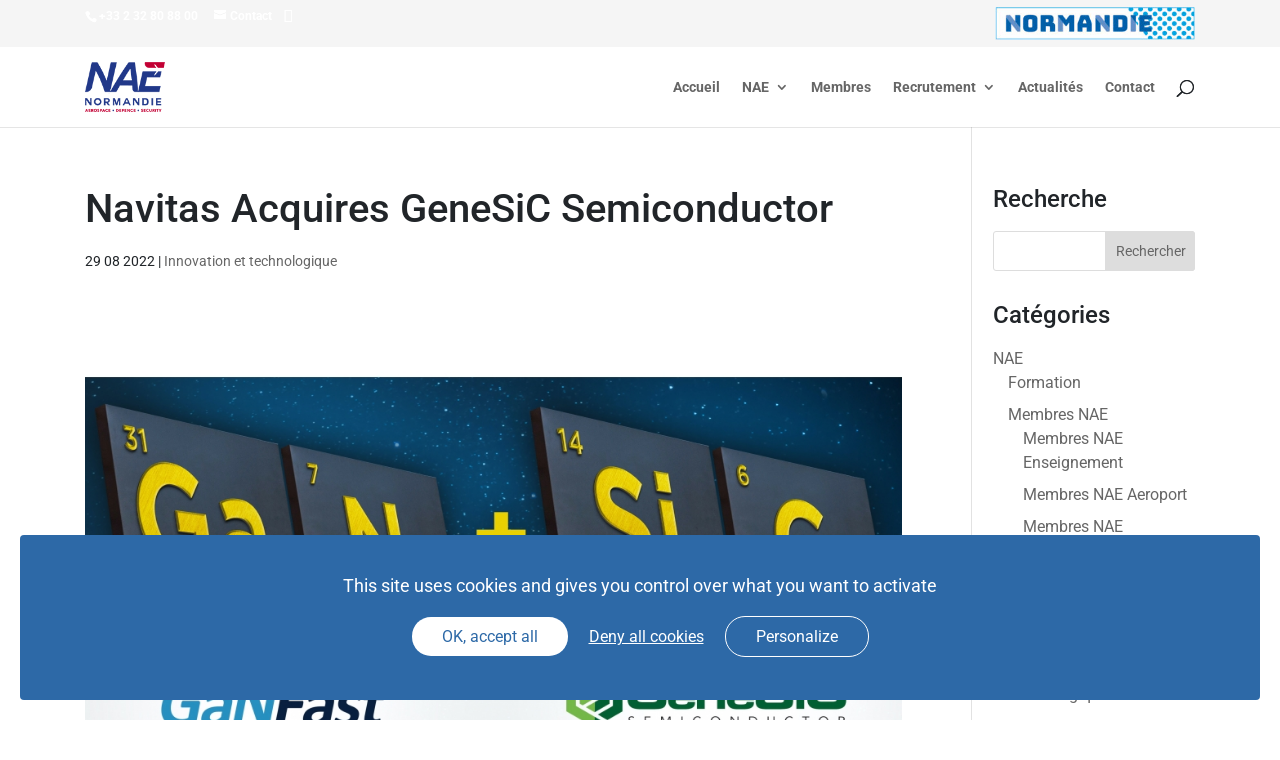

--- FILE ---
content_type: text/html; charset=utf-8
request_url: https://www.google.com/recaptcha/api2/anchor?ar=1&k=6LfTiIEUAAAAANuiw08Bxu77S6v_QKSzt9Yl3w1y&co=aHR0cHM6Ly93d3cubmFlLmZyOjQ0Mw..&hl=en&v=PoyoqOPhxBO7pBk68S4YbpHZ&size=invisible&anchor-ms=20000&execute-ms=30000&cb=ihx7x7amq19s
body_size: 48828
content:
<!DOCTYPE HTML><html dir="ltr" lang="en"><head><meta http-equiv="Content-Type" content="text/html; charset=UTF-8">
<meta http-equiv="X-UA-Compatible" content="IE=edge">
<title>reCAPTCHA</title>
<style type="text/css">
/* cyrillic-ext */
@font-face {
  font-family: 'Roboto';
  font-style: normal;
  font-weight: 400;
  font-stretch: 100%;
  src: url(//fonts.gstatic.com/s/roboto/v48/KFO7CnqEu92Fr1ME7kSn66aGLdTylUAMa3GUBHMdazTgWw.woff2) format('woff2');
  unicode-range: U+0460-052F, U+1C80-1C8A, U+20B4, U+2DE0-2DFF, U+A640-A69F, U+FE2E-FE2F;
}
/* cyrillic */
@font-face {
  font-family: 'Roboto';
  font-style: normal;
  font-weight: 400;
  font-stretch: 100%;
  src: url(//fonts.gstatic.com/s/roboto/v48/KFO7CnqEu92Fr1ME7kSn66aGLdTylUAMa3iUBHMdazTgWw.woff2) format('woff2');
  unicode-range: U+0301, U+0400-045F, U+0490-0491, U+04B0-04B1, U+2116;
}
/* greek-ext */
@font-face {
  font-family: 'Roboto';
  font-style: normal;
  font-weight: 400;
  font-stretch: 100%;
  src: url(//fonts.gstatic.com/s/roboto/v48/KFO7CnqEu92Fr1ME7kSn66aGLdTylUAMa3CUBHMdazTgWw.woff2) format('woff2');
  unicode-range: U+1F00-1FFF;
}
/* greek */
@font-face {
  font-family: 'Roboto';
  font-style: normal;
  font-weight: 400;
  font-stretch: 100%;
  src: url(//fonts.gstatic.com/s/roboto/v48/KFO7CnqEu92Fr1ME7kSn66aGLdTylUAMa3-UBHMdazTgWw.woff2) format('woff2');
  unicode-range: U+0370-0377, U+037A-037F, U+0384-038A, U+038C, U+038E-03A1, U+03A3-03FF;
}
/* math */
@font-face {
  font-family: 'Roboto';
  font-style: normal;
  font-weight: 400;
  font-stretch: 100%;
  src: url(//fonts.gstatic.com/s/roboto/v48/KFO7CnqEu92Fr1ME7kSn66aGLdTylUAMawCUBHMdazTgWw.woff2) format('woff2');
  unicode-range: U+0302-0303, U+0305, U+0307-0308, U+0310, U+0312, U+0315, U+031A, U+0326-0327, U+032C, U+032F-0330, U+0332-0333, U+0338, U+033A, U+0346, U+034D, U+0391-03A1, U+03A3-03A9, U+03B1-03C9, U+03D1, U+03D5-03D6, U+03F0-03F1, U+03F4-03F5, U+2016-2017, U+2034-2038, U+203C, U+2040, U+2043, U+2047, U+2050, U+2057, U+205F, U+2070-2071, U+2074-208E, U+2090-209C, U+20D0-20DC, U+20E1, U+20E5-20EF, U+2100-2112, U+2114-2115, U+2117-2121, U+2123-214F, U+2190, U+2192, U+2194-21AE, U+21B0-21E5, U+21F1-21F2, U+21F4-2211, U+2213-2214, U+2216-22FF, U+2308-230B, U+2310, U+2319, U+231C-2321, U+2336-237A, U+237C, U+2395, U+239B-23B7, U+23D0, U+23DC-23E1, U+2474-2475, U+25AF, U+25B3, U+25B7, U+25BD, U+25C1, U+25CA, U+25CC, U+25FB, U+266D-266F, U+27C0-27FF, U+2900-2AFF, U+2B0E-2B11, U+2B30-2B4C, U+2BFE, U+3030, U+FF5B, U+FF5D, U+1D400-1D7FF, U+1EE00-1EEFF;
}
/* symbols */
@font-face {
  font-family: 'Roboto';
  font-style: normal;
  font-weight: 400;
  font-stretch: 100%;
  src: url(//fonts.gstatic.com/s/roboto/v48/KFO7CnqEu92Fr1ME7kSn66aGLdTylUAMaxKUBHMdazTgWw.woff2) format('woff2');
  unicode-range: U+0001-000C, U+000E-001F, U+007F-009F, U+20DD-20E0, U+20E2-20E4, U+2150-218F, U+2190, U+2192, U+2194-2199, U+21AF, U+21E6-21F0, U+21F3, U+2218-2219, U+2299, U+22C4-22C6, U+2300-243F, U+2440-244A, U+2460-24FF, U+25A0-27BF, U+2800-28FF, U+2921-2922, U+2981, U+29BF, U+29EB, U+2B00-2BFF, U+4DC0-4DFF, U+FFF9-FFFB, U+10140-1018E, U+10190-1019C, U+101A0, U+101D0-101FD, U+102E0-102FB, U+10E60-10E7E, U+1D2C0-1D2D3, U+1D2E0-1D37F, U+1F000-1F0FF, U+1F100-1F1AD, U+1F1E6-1F1FF, U+1F30D-1F30F, U+1F315, U+1F31C, U+1F31E, U+1F320-1F32C, U+1F336, U+1F378, U+1F37D, U+1F382, U+1F393-1F39F, U+1F3A7-1F3A8, U+1F3AC-1F3AF, U+1F3C2, U+1F3C4-1F3C6, U+1F3CA-1F3CE, U+1F3D4-1F3E0, U+1F3ED, U+1F3F1-1F3F3, U+1F3F5-1F3F7, U+1F408, U+1F415, U+1F41F, U+1F426, U+1F43F, U+1F441-1F442, U+1F444, U+1F446-1F449, U+1F44C-1F44E, U+1F453, U+1F46A, U+1F47D, U+1F4A3, U+1F4B0, U+1F4B3, U+1F4B9, U+1F4BB, U+1F4BF, U+1F4C8-1F4CB, U+1F4D6, U+1F4DA, U+1F4DF, U+1F4E3-1F4E6, U+1F4EA-1F4ED, U+1F4F7, U+1F4F9-1F4FB, U+1F4FD-1F4FE, U+1F503, U+1F507-1F50B, U+1F50D, U+1F512-1F513, U+1F53E-1F54A, U+1F54F-1F5FA, U+1F610, U+1F650-1F67F, U+1F687, U+1F68D, U+1F691, U+1F694, U+1F698, U+1F6AD, U+1F6B2, U+1F6B9-1F6BA, U+1F6BC, U+1F6C6-1F6CF, U+1F6D3-1F6D7, U+1F6E0-1F6EA, U+1F6F0-1F6F3, U+1F6F7-1F6FC, U+1F700-1F7FF, U+1F800-1F80B, U+1F810-1F847, U+1F850-1F859, U+1F860-1F887, U+1F890-1F8AD, U+1F8B0-1F8BB, U+1F8C0-1F8C1, U+1F900-1F90B, U+1F93B, U+1F946, U+1F984, U+1F996, U+1F9E9, U+1FA00-1FA6F, U+1FA70-1FA7C, U+1FA80-1FA89, U+1FA8F-1FAC6, U+1FACE-1FADC, U+1FADF-1FAE9, U+1FAF0-1FAF8, U+1FB00-1FBFF;
}
/* vietnamese */
@font-face {
  font-family: 'Roboto';
  font-style: normal;
  font-weight: 400;
  font-stretch: 100%;
  src: url(//fonts.gstatic.com/s/roboto/v48/KFO7CnqEu92Fr1ME7kSn66aGLdTylUAMa3OUBHMdazTgWw.woff2) format('woff2');
  unicode-range: U+0102-0103, U+0110-0111, U+0128-0129, U+0168-0169, U+01A0-01A1, U+01AF-01B0, U+0300-0301, U+0303-0304, U+0308-0309, U+0323, U+0329, U+1EA0-1EF9, U+20AB;
}
/* latin-ext */
@font-face {
  font-family: 'Roboto';
  font-style: normal;
  font-weight: 400;
  font-stretch: 100%;
  src: url(//fonts.gstatic.com/s/roboto/v48/KFO7CnqEu92Fr1ME7kSn66aGLdTylUAMa3KUBHMdazTgWw.woff2) format('woff2');
  unicode-range: U+0100-02BA, U+02BD-02C5, U+02C7-02CC, U+02CE-02D7, U+02DD-02FF, U+0304, U+0308, U+0329, U+1D00-1DBF, U+1E00-1E9F, U+1EF2-1EFF, U+2020, U+20A0-20AB, U+20AD-20C0, U+2113, U+2C60-2C7F, U+A720-A7FF;
}
/* latin */
@font-face {
  font-family: 'Roboto';
  font-style: normal;
  font-weight: 400;
  font-stretch: 100%;
  src: url(//fonts.gstatic.com/s/roboto/v48/KFO7CnqEu92Fr1ME7kSn66aGLdTylUAMa3yUBHMdazQ.woff2) format('woff2');
  unicode-range: U+0000-00FF, U+0131, U+0152-0153, U+02BB-02BC, U+02C6, U+02DA, U+02DC, U+0304, U+0308, U+0329, U+2000-206F, U+20AC, U+2122, U+2191, U+2193, U+2212, U+2215, U+FEFF, U+FFFD;
}
/* cyrillic-ext */
@font-face {
  font-family: 'Roboto';
  font-style: normal;
  font-weight: 500;
  font-stretch: 100%;
  src: url(//fonts.gstatic.com/s/roboto/v48/KFO7CnqEu92Fr1ME7kSn66aGLdTylUAMa3GUBHMdazTgWw.woff2) format('woff2');
  unicode-range: U+0460-052F, U+1C80-1C8A, U+20B4, U+2DE0-2DFF, U+A640-A69F, U+FE2E-FE2F;
}
/* cyrillic */
@font-face {
  font-family: 'Roboto';
  font-style: normal;
  font-weight: 500;
  font-stretch: 100%;
  src: url(//fonts.gstatic.com/s/roboto/v48/KFO7CnqEu92Fr1ME7kSn66aGLdTylUAMa3iUBHMdazTgWw.woff2) format('woff2');
  unicode-range: U+0301, U+0400-045F, U+0490-0491, U+04B0-04B1, U+2116;
}
/* greek-ext */
@font-face {
  font-family: 'Roboto';
  font-style: normal;
  font-weight: 500;
  font-stretch: 100%;
  src: url(//fonts.gstatic.com/s/roboto/v48/KFO7CnqEu92Fr1ME7kSn66aGLdTylUAMa3CUBHMdazTgWw.woff2) format('woff2');
  unicode-range: U+1F00-1FFF;
}
/* greek */
@font-face {
  font-family: 'Roboto';
  font-style: normal;
  font-weight: 500;
  font-stretch: 100%;
  src: url(//fonts.gstatic.com/s/roboto/v48/KFO7CnqEu92Fr1ME7kSn66aGLdTylUAMa3-UBHMdazTgWw.woff2) format('woff2');
  unicode-range: U+0370-0377, U+037A-037F, U+0384-038A, U+038C, U+038E-03A1, U+03A3-03FF;
}
/* math */
@font-face {
  font-family: 'Roboto';
  font-style: normal;
  font-weight: 500;
  font-stretch: 100%;
  src: url(//fonts.gstatic.com/s/roboto/v48/KFO7CnqEu92Fr1ME7kSn66aGLdTylUAMawCUBHMdazTgWw.woff2) format('woff2');
  unicode-range: U+0302-0303, U+0305, U+0307-0308, U+0310, U+0312, U+0315, U+031A, U+0326-0327, U+032C, U+032F-0330, U+0332-0333, U+0338, U+033A, U+0346, U+034D, U+0391-03A1, U+03A3-03A9, U+03B1-03C9, U+03D1, U+03D5-03D6, U+03F0-03F1, U+03F4-03F5, U+2016-2017, U+2034-2038, U+203C, U+2040, U+2043, U+2047, U+2050, U+2057, U+205F, U+2070-2071, U+2074-208E, U+2090-209C, U+20D0-20DC, U+20E1, U+20E5-20EF, U+2100-2112, U+2114-2115, U+2117-2121, U+2123-214F, U+2190, U+2192, U+2194-21AE, U+21B0-21E5, U+21F1-21F2, U+21F4-2211, U+2213-2214, U+2216-22FF, U+2308-230B, U+2310, U+2319, U+231C-2321, U+2336-237A, U+237C, U+2395, U+239B-23B7, U+23D0, U+23DC-23E1, U+2474-2475, U+25AF, U+25B3, U+25B7, U+25BD, U+25C1, U+25CA, U+25CC, U+25FB, U+266D-266F, U+27C0-27FF, U+2900-2AFF, U+2B0E-2B11, U+2B30-2B4C, U+2BFE, U+3030, U+FF5B, U+FF5D, U+1D400-1D7FF, U+1EE00-1EEFF;
}
/* symbols */
@font-face {
  font-family: 'Roboto';
  font-style: normal;
  font-weight: 500;
  font-stretch: 100%;
  src: url(//fonts.gstatic.com/s/roboto/v48/KFO7CnqEu92Fr1ME7kSn66aGLdTylUAMaxKUBHMdazTgWw.woff2) format('woff2');
  unicode-range: U+0001-000C, U+000E-001F, U+007F-009F, U+20DD-20E0, U+20E2-20E4, U+2150-218F, U+2190, U+2192, U+2194-2199, U+21AF, U+21E6-21F0, U+21F3, U+2218-2219, U+2299, U+22C4-22C6, U+2300-243F, U+2440-244A, U+2460-24FF, U+25A0-27BF, U+2800-28FF, U+2921-2922, U+2981, U+29BF, U+29EB, U+2B00-2BFF, U+4DC0-4DFF, U+FFF9-FFFB, U+10140-1018E, U+10190-1019C, U+101A0, U+101D0-101FD, U+102E0-102FB, U+10E60-10E7E, U+1D2C0-1D2D3, U+1D2E0-1D37F, U+1F000-1F0FF, U+1F100-1F1AD, U+1F1E6-1F1FF, U+1F30D-1F30F, U+1F315, U+1F31C, U+1F31E, U+1F320-1F32C, U+1F336, U+1F378, U+1F37D, U+1F382, U+1F393-1F39F, U+1F3A7-1F3A8, U+1F3AC-1F3AF, U+1F3C2, U+1F3C4-1F3C6, U+1F3CA-1F3CE, U+1F3D4-1F3E0, U+1F3ED, U+1F3F1-1F3F3, U+1F3F5-1F3F7, U+1F408, U+1F415, U+1F41F, U+1F426, U+1F43F, U+1F441-1F442, U+1F444, U+1F446-1F449, U+1F44C-1F44E, U+1F453, U+1F46A, U+1F47D, U+1F4A3, U+1F4B0, U+1F4B3, U+1F4B9, U+1F4BB, U+1F4BF, U+1F4C8-1F4CB, U+1F4D6, U+1F4DA, U+1F4DF, U+1F4E3-1F4E6, U+1F4EA-1F4ED, U+1F4F7, U+1F4F9-1F4FB, U+1F4FD-1F4FE, U+1F503, U+1F507-1F50B, U+1F50D, U+1F512-1F513, U+1F53E-1F54A, U+1F54F-1F5FA, U+1F610, U+1F650-1F67F, U+1F687, U+1F68D, U+1F691, U+1F694, U+1F698, U+1F6AD, U+1F6B2, U+1F6B9-1F6BA, U+1F6BC, U+1F6C6-1F6CF, U+1F6D3-1F6D7, U+1F6E0-1F6EA, U+1F6F0-1F6F3, U+1F6F7-1F6FC, U+1F700-1F7FF, U+1F800-1F80B, U+1F810-1F847, U+1F850-1F859, U+1F860-1F887, U+1F890-1F8AD, U+1F8B0-1F8BB, U+1F8C0-1F8C1, U+1F900-1F90B, U+1F93B, U+1F946, U+1F984, U+1F996, U+1F9E9, U+1FA00-1FA6F, U+1FA70-1FA7C, U+1FA80-1FA89, U+1FA8F-1FAC6, U+1FACE-1FADC, U+1FADF-1FAE9, U+1FAF0-1FAF8, U+1FB00-1FBFF;
}
/* vietnamese */
@font-face {
  font-family: 'Roboto';
  font-style: normal;
  font-weight: 500;
  font-stretch: 100%;
  src: url(//fonts.gstatic.com/s/roboto/v48/KFO7CnqEu92Fr1ME7kSn66aGLdTylUAMa3OUBHMdazTgWw.woff2) format('woff2');
  unicode-range: U+0102-0103, U+0110-0111, U+0128-0129, U+0168-0169, U+01A0-01A1, U+01AF-01B0, U+0300-0301, U+0303-0304, U+0308-0309, U+0323, U+0329, U+1EA0-1EF9, U+20AB;
}
/* latin-ext */
@font-face {
  font-family: 'Roboto';
  font-style: normal;
  font-weight: 500;
  font-stretch: 100%;
  src: url(//fonts.gstatic.com/s/roboto/v48/KFO7CnqEu92Fr1ME7kSn66aGLdTylUAMa3KUBHMdazTgWw.woff2) format('woff2');
  unicode-range: U+0100-02BA, U+02BD-02C5, U+02C7-02CC, U+02CE-02D7, U+02DD-02FF, U+0304, U+0308, U+0329, U+1D00-1DBF, U+1E00-1E9F, U+1EF2-1EFF, U+2020, U+20A0-20AB, U+20AD-20C0, U+2113, U+2C60-2C7F, U+A720-A7FF;
}
/* latin */
@font-face {
  font-family: 'Roboto';
  font-style: normal;
  font-weight: 500;
  font-stretch: 100%;
  src: url(//fonts.gstatic.com/s/roboto/v48/KFO7CnqEu92Fr1ME7kSn66aGLdTylUAMa3yUBHMdazQ.woff2) format('woff2');
  unicode-range: U+0000-00FF, U+0131, U+0152-0153, U+02BB-02BC, U+02C6, U+02DA, U+02DC, U+0304, U+0308, U+0329, U+2000-206F, U+20AC, U+2122, U+2191, U+2193, U+2212, U+2215, U+FEFF, U+FFFD;
}
/* cyrillic-ext */
@font-face {
  font-family: 'Roboto';
  font-style: normal;
  font-weight: 900;
  font-stretch: 100%;
  src: url(//fonts.gstatic.com/s/roboto/v48/KFO7CnqEu92Fr1ME7kSn66aGLdTylUAMa3GUBHMdazTgWw.woff2) format('woff2');
  unicode-range: U+0460-052F, U+1C80-1C8A, U+20B4, U+2DE0-2DFF, U+A640-A69F, U+FE2E-FE2F;
}
/* cyrillic */
@font-face {
  font-family: 'Roboto';
  font-style: normal;
  font-weight: 900;
  font-stretch: 100%;
  src: url(//fonts.gstatic.com/s/roboto/v48/KFO7CnqEu92Fr1ME7kSn66aGLdTylUAMa3iUBHMdazTgWw.woff2) format('woff2');
  unicode-range: U+0301, U+0400-045F, U+0490-0491, U+04B0-04B1, U+2116;
}
/* greek-ext */
@font-face {
  font-family: 'Roboto';
  font-style: normal;
  font-weight: 900;
  font-stretch: 100%;
  src: url(//fonts.gstatic.com/s/roboto/v48/KFO7CnqEu92Fr1ME7kSn66aGLdTylUAMa3CUBHMdazTgWw.woff2) format('woff2');
  unicode-range: U+1F00-1FFF;
}
/* greek */
@font-face {
  font-family: 'Roboto';
  font-style: normal;
  font-weight: 900;
  font-stretch: 100%;
  src: url(//fonts.gstatic.com/s/roboto/v48/KFO7CnqEu92Fr1ME7kSn66aGLdTylUAMa3-UBHMdazTgWw.woff2) format('woff2');
  unicode-range: U+0370-0377, U+037A-037F, U+0384-038A, U+038C, U+038E-03A1, U+03A3-03FF;
}
/* math */
@font-face {
  font-family: 'Roboto';
  font-style: normal;
  font-weight: 900;
  font-stretch: 100%;
  src: url(//fonts.gstatic.com/s/roboto/v48/KFO7CnqEu92Fr1ME7kSn66aGLdTylUAMawCUBHMdazTgWw.woff2) format('woff2');
  unicode-range: U+0302-0303, U+0305, U+0307-0308, U+0310, U+0312, U+0315, U+031A, U+0326-0327, U+032C, U+032F-0330, U+0332-0333, U+0338, U+033A, U+0346, U+034D, U+0391-03A1, U+03A3-03A9, U+03B1-03C9, U+03D1, U+03D5-03D6, U+03F0-03F1, U+03F4-03F5, U+2016-2017, U+2034-2038, U+203C, U+2040, U+2043, U+2047, U+2050, U+2057, U+205F, U+2070-2071, U+2074-208E, U+2090-209C, U+20D0-20DC, U+20E1, U+20E5-20EF, U+2100-2112, U+2114-2115, U+2117-2121, U+2123-214F, U+2190, U+2192, U+2194-21AE, U+21B0-21E5, U+21F1-21F2, U+21F4-2211, U+2213-2214, U+2216-22FF, U+2308-230B, U+2310, U+2319, U+231C-2321, U+2336-237A, U+237C, U+2395, U+239B-23B7, U+23D0, U+23DC-23E1, U+2474-2475, U+25AF, U+25B3, U+25B7, U+25BD, U+25C1, U+25CA, U+25CC, U+25FB, U+266D-266F, U+27C0-27FF, U+2900-2AFF, U+2B0E-2B11, U+2B30-2B4C, U+2BFE, U+3030, U+FF5B, U+FF5D, U+1D400-1D7FF, U+1EE00-1EEFF;
}
/* symbols */
@font-face {
  font-family: 'Roboto';
  font-style: normal;
  font-weight: 900;
  font-stretch: 100%;
  src: url(//fonts.gstatic.com/s/roboto/v48/KFO7CnqEu92Fr1ME7kSn66aGLdTylUAMaxKUBHMdazTgWw.woff2) format('woff2');
  unicode-range: U+0001-000C, U+000E-001F, U+007F-009F, U+20DD-20E0, U+20E2-20E4, U+2150-218F, U+2190, U+2192, U+2194-2199, U+21AF, U+21E6-21F0, U+21F3, U+2218-2219, U+2299, U+22C4-22C6, U+2300-243F, U+2440-244A, U+2460-24FF, U+25A0-27BF, U+2800-28FF, U+2921-2922, U+2981, U+29BF, U+29EB, U+2B00-2BFF, U+4DC0-4DFF, U+FFF9-FFFB, U+10140-1018E, U+10190-1019C, U+101A0, U+101D0-101FD, U+102E0-102FB, U+10E60-10E7E, U+1D2C0-1D2D3, U+1D2E0-1D37F, U+1F000-1F0FF, U+1F100-1F1AD, U+1F1E6-1F1FF, U+1F30D-1F30F, U+1F315, U+1F31C, U+1F31E, U+1F320-1F32C, U+1F336, U+1F378, U+1F37D, U+1F382, U+1F393-1F39F, U+1F3A7-1F3A8, U+1F3AC-1F3AF, U+1F3C2, U+1F3C4-1F3C6, U+1F3CA-1F3CE, U+1F3D4-1F3E0, U+1F3ED, U+1F3F1-1F3F3, U+1F3F5-1F3F7, U+1F408, U+1F415, U+1F41F, U+1F426, U+1F43F, U+1F441-1F442, U+1F444, U+1F446-1F449, U+1F44C-1F44E, U+1F453, U+1F46A, U+1F47D, U+1F4A3, U+1F4B0, U+1F4B3, U+1F4B9, U+1F4BB, U+1F4BF, U+1F4C8-1F4CB, U+1F4D6, U+1F4DA, U+1F4DF, U+1F4E3-1F4E6, U+1F4EA-1F4ED, U+1F4F7, U+1F4F9-1F4FB, U+1F4FD-1F4FE, U+1F503, U+1F507-1F50B, U+1F50D, U+1F512-1F513, U+1F53E-1F54A, U+1F54F-1F5FA, U+1F610, U+1F650-1F67F, U+1F687, U+1F68D, U+1F691, U+1F694, U+1F698, U+1F6AD, U+1F6B2, U+1F6B9-1F6BA, U+1F6BC, U+1F6C6-1F6CF, U+1F6D3-1F6D7, U+1F6E0-1F6EA, U+1F6F0-1F6F3, U+1F6F7-1F6FC, U+1F700-1F7FF, U+1F800-1F80B, U+1F810-1F847, U+1F850-1F859, U+1F860-1F887, U+1F890-1F8AD, U+1F8B0-1F8BB, U+1F8C0-1F8C1, U+1F900-1F90B, U+1F93B, U+1F946, U+1F984, U+1F996, U+1F9E9, U+1FA00-1FA6F, U+1FA70-1FA7C, U+1FA80-1FA89, U+1FA8F-1FAC6, U+1FACE-1FADC, U+1FADF-1FAE9, U+1FAF0-1FAF8, U+1FB00-1FBFF;
}
/* vietnamese */
@font-face {
  font-family: 'Roboto';
  font-style: normal;
  font-weight: 900;
  font-stretch: 100%;
  src: url(//fonts.gstatic.com/s/roboto/v48/KFO7CnqEu92Fr1ME7kSn66aGLdTylUAMa3OUBHMdazTgWw.woff2) format('woff2');
  unicode-range: U+0102-0103, U+0110-0111, U+0128-0129, U+0168-0169, U+01A0-01A1, U+01AF-01B0, U+0300-0301, U+0303-0304, U+0308-0309, U+0323, U+0329, U+1EA0-1EF9, U+20AB;
}
/* latin-ext */
@font-face {
  font-family: 'Roboto';
  font-style: normal;
  font-weight: 900;
  font-stretch: 100%;
  src: url(//fonts.gstatic.com/s/roboto/v48/KFO7CnqEu92Fr1ME7kSn66aGLdTylUAMa3KUBHMdazTgWw.woff2) format('woff2');
  unicode-range: U+0100-02BA, U+02BD-02C5, U+02C7-02CC, U+02CE-02D7, U+02DD-02FF, U+0304, U+0308, U+0329, U+1D00-1DBF, U+1E00-1E9F, U+1EF2-1EFF, U+2020, U+20A0-20AB, U+20AD-20C0, U+2113, U+2C60-2C7F, U+A720-A7FF;
}
/* latin */
@font-face {
  font-family: 'Roboto';
  font-style: normal;
  font-weight: 900;
  font-stretch: 100%;
  src: url(//fonts.gstatic.com/s/roboto/v48/KFO7CnqEu92Fr1ME7kSn66aGLdTylUAMa3yUBHMdazQ.woff2) format('woff2');
  unicode-range: U+0000-00FF, U+0131, U+0152-0153, U+02BB-02BC, U+02C6, U+02DA, U+02DC, U+0304, U+0308, U+0329, U+2000-206F, U+20AC, U+2122, U+2191, U+2193, U+2212, U+2215, U+FEFF, U+FFFD;
}

</style>
<link rel="stylesheet" type="text/css" href="https://www.gstatic.com/recaptcha/releases/PoyoqOPhxBO7pBk68S4YbpHZ/styles__ltr.css">
<script nonce="xBEFDxiWVpml7W5J2bFCnw" type="text/javascript">window['__recaptcha_api'] = 'https://www.google.com/recaptcha/api2/';</script>
<script type="text/javascript" src="https://www.gstatic.com/recaptcha/releases/PoyoqOPhxBO7pBk68S4YbpHZ/recaptcha__en.js" nonce="xBEFDxiWVpml7W5J2bFCnw">
      
    </script></head>
<body><div id="rc-anchor-alert" class="rc-anchor-alert"></div>
<input type="hidden" id="recaptcha-token" value="[base64]">
<script type="text/javascript" nonce="xBEFDxiWVpml7W5J2bFCnw">
      recaptcha.anchor.Main.init("[\x22ainput\x22,[\x22bgdata\x22,\x22\x22,\[base64]/[base64]/MjU1Ong/[base64]/[base64]/[base64]/[base64]/[base64]/[base64]/[base64]/[base64]/[base64]/[base64]/[base64]/[base64]/[base64]/[base64]/[base64]\\u003d\x22,\[base64]\\u003d\x22,\x22w7bClSMIGSAjw6fCt0wbw6slw4QrwrDCmcOww6rCnxV1w5QfH8KtIsO2csKsfsKsannCkQJ+Zh5cwpzCpMO3d8OjFhfDh8KJbcOmw6JGwqPCs3nCuMOdwoHCujfCtMKKwrLDsU7DiGbChMOWw4DDj8K5PMOHGsK/w5JtNMKxwoMUw6DCp8KsSMOBwozDjE1/[base64]/IHoCwqzDlQDCg8KGw5kXwqNhGkTCocOrbcOMVCgkHsOSw5jCnkTDnkzCv8KJd8Kpw6lrw6bCvigIw6kcwqTDjcOBcTMCw6dTTMKvH8O1Pzx4w7LDpsOKSzJ4wqLCsVAmw7xoCMKwwqIGwrdAw6kFOMKuw50Vw7wVXTR4ZMOQwoI/[base64]/CqMO0w6tKLxgDFmPDgm9DXxPDqBfDhhpbe8KiwofDomLCgF9aMMKnw55TAMKPDBrCvMKkwo9tIcOBNBDCocOfwo3DnMOcwr/CuxLCiFkiVAEaw5LDq8OqLsKBc0BtF8O6w6RZw4zCrsOfwo7DusK4wonDrcK9EFfCsVgfwrlHw6DDh8KIUTHCvy12woA3w4rDqMO8w4rCjXg5wpfCgTIJwr5+OnDDkMKjw57CpcOKAARJS2RFwoLCnMOoHHbDoxd3w7jCu2Bkwr/DqcOxQUjCmRPCnVfCni7CtcK6X8KAwp0qG8KrYcOlw4EYYMKYwq5qJcKew7J3TDLDj8K4RMOVw45YwqZBD8K0wrbDscOuwpXCvMOARBVOQkJNwpYWSVnCmWNiw4jCpGE3eF3Dv8K5ESsnIHnDusOQw68Ww7HDq1bDk1TDtSHCssO/WnkpB0U6O1EQd8Kpw51VMwIeaMO8YMOzC8Oew5syd1A0dDl7wpfCisOCRl0JJCzDgsKZw7Aiw7nDsgpyw6sCcg03b8Kiwr4EFMKhJ2lywrbDp8KTwpwAwp4Jw64VHcOiw5LCicOEMcOAZH1EwpjCtcOtw5/DtkfDmA7DocK6UcOYOXMaw4LCuMKDwpYgHEVowr7DlUPCtMO0b8KhwrlAezjDijLCvF0UwqtkOT9ew4xSw6fDl8K1NXTCmHLCmMOrPzHCkyfDjsOPwpddwqPDm8OQJVrDu0UPOA/DkMOkwrjDpMO3wocEfsOcScKrwppoGj4ZRMOKw5gxw4B5DkICKAwKc8Klw5szRg8xSm3CvMOICsOawqfDrFzDmMK9ThLCohPCk0FhXMOEw40uw4zChsK2woxtw5BWwrUoGnoJd1M4BGHChsKQUMK9cwEdJ8Obwo0xW8ODwph4LcKFGxRLwr1+PcOxwr/CjMOJbjpVwrJBw4nCrRvCmcKew5M+AmbDosKFw5TCgAVRCMKAwoXDgUvDrsKuw7Arw7YPMmfCkMKNw6TDmUjCrsKBecOwOjJfw7fChz4aRwo+wq9+w47ClsOlw5bDlcOSwoXDmFzChcKHw5Myw7glw5hCEsKaw5/Cvh/[base64]/QcOVA1bDjyTCo8OIw5HCoxQvR8OFw4LClcOzHXvDosOVwpoCwpvCh8OdH8OKwqLCssK9wr7DpsOjw67CtsOuR8OowqzDuXZjYWrCvMK5wpfDicOtJGUzGcKOJVt9w7tzw5fDuMKIw7DCpW/DulIUw7tTLcKYB8OmQsKJwqdiw7fDo081w71ew4rCu8K/w4I2wpNEwo/DjMK+GRQowrowKcKmR8KsYcKAYnfDoA8wCcOPw4bCpsK+woAuwqIWw6F0wophwqAsf1fDgAxYSjzCv8Kgw40mKMOtwr4Tw53ChzfCowJbw4rClsK4wrkkw5JGIMOIwrAMDlRRE8KiVE/DqBjCocOzwrlPwp5NwqnDjgvDoAkOCX09CMO9w7jCusOvwqRzR0QXw7A9JQvDt3Y0XUQ0w4dqw4gmIcKIMMKmPk7Ci8KUU8ONOsKXaF7Dl3NEFyAjwpR+wo4ZH3cuHV00w5jCmMO8HcO1w6PDj8O/ccKvwpnCtzwtacKKwoImwpNjQH/Dn1TCmcK6wq/CqsKUwpzDln9ww7rDkU95w4I/dFhERcKBTsKnPsOCwq7CosKGwp/CgcKnEGgKw59/K8OUwq7CkFc3RMOWc8OFccOAwoTChsK7w7vDmHMUYsKWCcKJaUsswr3Cj8OGJcKCZsKZXkc3w4bCjwYyCAYVwrbCsS/DisKFw6bDoF3CqcOhNj7CjcKCHMKRwr7Cnm5PecKhM8OjcMKXBMOFw5PCumnClMKlUFwEwpVDC8OqFVsgKMKYBcOAw4fCucKTw57CmMOPKcKQcQN3w57CoMKxw7FswpzDtUTCnMOFwrDCjW/Cuz/Dhnd7w57Cn0VQw5nChy/Dt0NNwpLDl1/DqcOXU3LCo8O3woViXcKPFlg7JMKmw6ZNw4PDp8KAwpvCrTMHLMO8w5bDg8OKwod3wpVyasKpTlXCvV3DosKLw5XCpsKywoYfwpzDhWrDugXDk8K9w4BJb0NmSXfCpnDCogPCj8KrwqDDj8ONRMOGZsOrw5MrEsKTwqhnw6Z/w49iwrU5LcKmw6TDkTfDgcK2fG9HKMKfwq7DnBRPw5lIdsKDOsOPXC/CkVZnAm3DrRhPw4Yme8KYScKvw4LDt0vCtxPDlsKFKsORwoDCu03CqHPDqmPCqjFJe8KWw7zCsgk4w6Iew4zCqQRuLUZpAxNcw5/[base64]/[base64]/DgErChDLDm3rCvG/DgcK1w5MlcsKROFPDsTjCs8ODacOJTlLDhkLCvF3Dmi7CnMOPET5nwpQBw7PCp8KNw6vDqSfCgcOGw6XDicOYQCnCnQ7CsMO0KsKmXcKRaMKwTsOQwrHDq8KFwopdIkbCqnjCvsOOSMKqwojCncOKPXQJW8O/w75cLhhAwpJNPDzCvsOjMcKpwo86ZcKBw5F2w7XDgsKawrzDkcKIwqTDr8KqWUPCvDkcwqjDiETCjnvCm8KMGMOFw4Z8DsK3w48xUsOtw41tUFUiw7RxwoHCocKiw4fDtcO6ETB1QMKwwo/CvWHCncOhRcK7wpXCs8O6w7HCj2zDucO6w4lxI8OQI1UNP8OvCVvDkUYBXcOia8O5wr5+OcO8wqzCoiIHJXcFwo8rwrXCl8Oxwr/CscO8YR1PasKkw6ErwoDCk3N4W8OYwqrDqMOfIQgHJsOAw7oFwpvCtsKfcmLCpUzDncKcwrRowq/CnMK9TcOKJx3DkMKbFHPCk8KBwrfCuMKNwrRcw7vCt8KsccKFTMKvYSvDg8O9eMKdwr8bdCwew7zDucOAJz4zRMO/w74Lw4PCisOxEcOUw7MYw7EHWmtFwodZw6M/Mh5Gw54OwrHCmcKawqzCm8O6LGDDrlrDv8Ogw7gKwrNPwqg9w4Qbw6RKw7HDmcKgYcKAT8KybyQJw4jDm8OZw5bCrsOjwqJSw4zCn8O1azU0OMK+A8OZWWdcwpfDvsOVL8OvYiIHwrbCgCXCmDVvHcKhCC93wqXCncOYw7/Dj11FwqkHwqTDumXChzzCnMOxwoDCjiB0QcK7woDCszLCm1gXwrh8wqXDjcO6UhZtw5NawrXDlMOOw4FTe2DDkMOFAcOmM8KYEmQebw8QGcOiw4IaDQbCjMKuXMOafcK3wrjCncOUwqt2KMKRCsKGHlZNb8KUBsKbBMO+w648OcOAwoDDucOQVXPDrH/DosKTFcKYwooDw6jDjcKhw7fCr8K3B0PCuMO/O1zDscKEw7vCpsK+bWLDoMKtXMKFwpcCwr7CucKYRR7CgFlSasOdwq7CugTCt0xyR1HDisOaZW/CnnvDlsOLIAVnNmjDuhLCn8KDQhjDu3XDusO2cMO5woMXwqfDncOjw5J1w7bDs1Jzwo7CsU/CmRLDlcKJw4oINnfDqsK4w5XCqS3DgMKZLMOMwpEbAsOHBm/CuMKRwqPDvF7Dvh5lwp5RGXc+YFAmwosSwprCsmZnEsK5w4hxdsK9w7DCkMOIwrrDrwpywo0Cw5YkwqtHYTzDqAsREMKswo3DtSDDlQJ6EUrCrcOJD8OBw4vDo1vCrXVUw40dwrrDiG3Dth7CrsOgO8OWwq8bfGrCksOcF8KoSsKuesOaFsOeC8Kzw7/CjXF3w5F9JUk5wqh/woA4Dlp5D8KFLMOAw6rDtsKKFUXCtDNpfgfDiRfDrWnCrsKCasKqZkfDkSJAacKXwrXDhsKEw5oUU10nwr9BZSjCrTNpw5Vzwqt8wqrCnHjDgcKVwqHChUfDrVNOwonDsMKWUMOCMkbDl8Krw6hmwrfCikglS8KAE8KVwrMSw5YAwpEtRcKTUz45wo/DiMKWw47CmmPDnMK2wr4kw7waWXwFw6Q/LWwUesKpwrfDogbCgsOMOcOxwoFZwqrDvjxfwpPDqsOQwpkWIcOFGcKrwr9jw5bDqsK3B8KjDzkAw4ovwqzCmMOlNsOBwprCgcKrwqrChQkAHcKWw5w/fCp0w7zCjzjDkAfChMKbeEfCniTCv8KtLBxeLkEgI8KGwrNdw6ZxLD3Colh3w7DDlRcRwpTCkA/DgsO1ajpfwow+clYYwp9ecsKbLcK7w7FrV8OSHA/CmWt7FDHDiMOmD8KfFnIgTRrDl8OpL2DCkUfClz/DmDghwp7DgcOJfMOKw7zDtMODw43Cg2YOw4XCiwPDnjLCoSggw4Edw5/Cv8OFwonDsMKYesKgw53CgMO/wqTDh09acxTCscKkEMOIwoYjeXh7w7teCErDu8O7w7bDmMKNFlvCnGfDl2/CnsK4wqMGTinDvcOKw698woPDg1w/cMKvw6kJDRfCsXduwr3DoMONf8ORFsK+w6QUEMKzwqTDmMOqw49ZbcKIw4bDhAdjccKIwoDCi1zCuMKOVHFoU8OZaMKQw4tzCMKrw5QsQ1A8w60LwqkZw4DClyjDlcKYEFkfwpRZw5wnwpkDw4FkOsOuYcO/TsO5wqgDw4s1wp3Dunslw4hTwqrCvXrCpGUdTCM9w6BzOMKzwpnCtsOOw43DqMO+w6lkwqdSw4gtw4cxw5XDk1zChMK/dcKSTUc8KcKuw5g8WMK9dFlAZsO0Mg7CoUNXw71QHsO+LELDo3TCn8KiQsK8w5LCqX7CqXDDvCYkLcO1w7DDnl5fHQDChcOrF8O4w6cmw4giwqLDg8OXTScJIzptaMK7BcKBNsODFMOnCTE8FS9Xw5odPcK6fcOVfsO+wo/DusOLw7EswqPCpTwyw5oQw6rCjsKITMKaC2cawojCoF4gYUFkTislw6NqO8Oww5HDtRLDtnjCkkkFP8OlIMOSw6/DsMKWBRvCi8K2VivDucKVR8ORBgRsMsOywqXDv8KTwrnCrmTDksOMEsKIwrvDhsK5fMOfKsKOw6hMPUUCw6jCuEfCocKBYRHDlmzCmUsfw6PDmhNhLsKfwpLCh2vCgSZhwoU7wq7Ck1fClzbDhWDDgMK7JMOUw4VvXsO/M1bDlcOQw6fDumsEHsOFwoHDuVTCsW5MF8KddVLDosONagzCgy7DmsKyO8O1wrZxMwjCmRXCojwUw5TDvlvCh8OIwo0PFG8vRR1AIwEUEcOZw5s+IknDgsOLwoXCl8OHwrHDtHnCs8Ocw7bDtMOzwq4KWifCpEwgw4HCjMKKNMOhwqHDjB/[base64]/DgcK9wqrCkcOiw695woFBVjHDu8KaTW3CvTNnwp04b8KfwpzCgsKfw5DDpMOow4howrMxw63DisK1JMK7wr7Dk258VkzCo8OGw6xcw4Q/wog4wo/CtiM8cx4HInNPXsOGV8KbCcO4w5XDrMKsMsO4wotKwqFEwq4UJinDqQtaCljCiEnCs8OQw6PDg0sUWsOxw4bChMKURsOow63Chkhmw7vCnjcsw6pcEsKvJm/Cq0doQ8OdIcKTAsKvw7Aww5g6ccOlw5HCk8OQVHjDlcKTw4fDhMKZw7hbwqZ+fHsuwo7Dq0gGPMK7dMKdcsObw6JNfyDCjkRcLH0ZwojCp8Kzw65FeMKRMAMbIEQQZsOHTCQZFMOYdsO+M2k8GcOow5TCiMOJw5vDhMKDNkvDpsKtwrTDhGw/w5MEwqTDhhPCl3LCj8ONwpbCrkg+AHdVwo0JOTTDpyrClGFFekp3S8OpL8KHwozDoXhjOUzCq8Kuw6vCmTHDnMOJwp/[base64]/Dhn/CpTXCtsODw6XDpMOQV8K3wpASwrzCkcOQwo9Cwp/Di2zDjBLDtSg4w7PCmHbCmD9sEsKHHsO1w4J1w5jDmMOwYsKXJHFxfMOLw6TDlsOBwo3DscObw67DmMOJP8KJEx/CjGXDo8OIwp/CoMOQw7/CjMKXLcO+wp0oUVdkK1vDscOAN8OPwoJhw7sKwrjDg8KQw6gSwoHDh8KET8OLw55ow4kmFMO5cS/Cq3fCkyFIw7HCg8KiEzrCjU4WMHTCrcKqc8KRwrF5w7XDrsOdKysBJ8KcEHNAcMK9S3LDtA9tw6HCiTRkw5rCv0jClBAFw6cHwo3DmsKlwr7ChAgITcOiZ8KfQCVRfDrDmxHChMK0wqLDtC9Ow5XDjsKyC8KGNMOIBMKkwrfCnnvDjcOHw49kw7hiwo/CvA/CpiUQO8OMw6LCocKkwqA5RcOXwq7CjsOQF0vCshDDtXzCglchbxTCmMOnwoEIOl7CnwgoChp5w5BSw4/DtDR5VcK+w6REfsOhORYDwqAqVMKZwr5dw6pLYzhqUcKvwpwePh3Dv8OjMsOJw78/DcK+w5gsczfDhUHCskTDqzTDoTRww44EUcKKwrkRw6oQQBnCv8OWLcKSw4fDnXvDsRhaw5/Dj2zCunLCh8Omw47CiRwIcVHDn8OVwqdcwoUhF8KANRfCmcKHwrbDvwUpAXXDvsObw7BsGXnCrsOqw7pGw5nDvMOMUXJgYcK5w5MswqnDjcKie8KRwr/[base64]/woTDssO+w7/DvcOawol/[base64]/CrlZ1wohNQBbDuyDCpcOFwqPCk0DDqFvCssOWw7zDnMKPw5rCkSUnDsO1RsKpFmfDvS3DmUjDo8OufTLClCFHwr1Qw5zCh8KAC0wDwr8dw6vCvkrCnFPDpDzDjcOJfSDChkEwCkUKw4xKw4fCmMOPXEpCw4wSOVE4SkMJEgXDi8O5wrrDq2jCtFNaYgBewrDDrW/DtzPCg8KkJ2TDn8KqbznCqsKeKhkaAThaL1hCCmPDkTIKwrFgwoklKMO/ecK5wrbDrgpuaMOHFH3CgcO5w5DCtsOaw5HDl8Onw4/CqBnCrMK9JcK9wqNKw4vDnnbDlVHDhWArw7FwZcOcOk/DhMKow4ZLbMKkGB7CiAwbw5nCscOBUsOww5hvA8OXwoNdcMOww448D8OZGMOpZgU3wo3DrCjDtMOxLsOpwpvCgsO+wppNw7vCrmTCq8K2w43ClQPDiMKAwpVFw77DjThlw6pRKlrDh8OFwpPDvnBPcMKgGMO0CVx1fHHDi8KLwr/Ch8KUwrkIwpfDvcOVZgAawprCslzCrsKIwrg2MsO8w5PDgMK4KxjDicKyS2vCsWEmwqTDoAIHw49twocvw5wpw7vDgsOJAMKgw6hLaA8CXMOsw6hKwo8MXRdFEi7DnU/CtE0ow4HDjAJMBl08w5NHw7TDtMOkM8OMw6LCtcKzWMO8OcO+w40Zw77CnW5swoBCwrI3EcOIw5XCgcOkYnvChsOrwp1DEsOFwrzClMK1EMOdwqdLSG/[base64]/DqgJkJ8O8woh4OkRpwr3Dr2/CqcKeQsO2woHCul7DtcO1w5nCmUo0w5/CrEDDpMOyw7B0EcKqNMOWw4zCn018MsKvw6ITNcOdw49uwoJhJkl+wq/CjcO1wpIaUMOTwofCpilBTsONw6goM8KLwr5TWMOewpfClU7CosOKScOODXTDnQU9w7fCj3rDtFoMw75ASRBqaDJLw75uUwUyw4DDuBEWGcOkXsKlKR1OPj7DgcKrwrhhwrTDk0IQwobChjVNPMK1VcKSQA3Cr0PDh8OqPcOBwonCvsO9CcKmF8KqHxZ/wrBYwpbCmiJ2dsOkwrY1woLCmsKKKC/DjcKWwrx/[base64]/[base64]/OcOaw6EYPFozFMO4N8OFEz7Dni3CuRg0w7fCjX9+wpTCiQFow6jDlD8MbjInJ0fCisKhLB9BcMKNZwkBwoVeNCwpTQl/Fl4zw6nDg8KCwprDgFrDhC41wpAAw5DCg3/CscOWw6Q0MRgTKcOaw6jDg0g3w4bCtsKDFVPDr8ORJMKiw7MlwrDDpFUgTAQpOR/CjEF+KcOYwowhw7NTwoJowrLCj8OGw4ZFYFARL8Kjw4xOecK0VMOpNTLCpW49w5XCmHnDhMKUV27DpsOWwoHCqAdlwpTCgMKFQsO/wqTDo28GLFTCn8KIw6rCtsKNBjMPWhQwdcK6wrfCqMKuw7vCnE7DpBbDhMKYw5/Dn31BesKYOcOTVVdtdcO6woM9wplJX3fDosObdT1aGcK7wr3Cmzhiw7doKXQ8QBHDr0nCpsKew6LCucOHJQ/DgsKKw43CmsK6KQlhL0TCl8OmbFjCpDMSwr14w6dfD2/DjsOBw4UMCm1lHsKew59GLsKVw4VsbGd7GDfCgnICYMOBwp1JwrfCp1/ChsOTwoxnSMKEenhyNVciwqvDh8OWWcKqwpLCkxJ9cEPCqUM7wpddw5HCim5AUkliwoHCrj0XdXIzAMO9HMKkw5wxw4DCnCjDtWBHw5PDjyw1w63Cuh4UH8O8wpN4w6rDqMOgw4PClMKMGcOow6/[base64]/VW7DpnXCs8KvOGXDu8KLMsOzWQBJEMOsIsORI3fDmTR7woowwogofMOiw5bCmcKDwqnCj8O0w78+wp9fw5/[base64]/H8KVLA7DmcOEfcONwp7CrEHDssOnY8OoFHnCrD7DqMKvcCzCmwbDvsKUUcKDGFQzP2VIIUfCjcKNw5Q3wop9Iy9nw5LCqcKvw6XDocKYw6bCijADJ8KVMQHDhilHw4PDgcOKTcOHwrLDqA3DiMKsw7R5HcKewqbDocO6YSUTZcKCw7rCvHokelE3wo7DiMK/[base64]/DvMOvI2pXwoFqN1zCrno2w63DlRbDkMKVVCXCq8Kfw70yB8KtM8OcYWLCohYiwqLClTLCjcK+w5/DjsKLfmlpwpx1w5ISMMKAL8O+wpfCrktYw6DCrR9Fw4TDoWjCjXUawrgsS8OQScKwwo16AEzDjGE7NsOGJmrCj8OOw65Twogfw4Iew5nCkcKyw6fCkAbDuXkdX8OVQCFkXWDDhTBbwozCjSvCrcOuHUQCwox7NmFdw5/CgsObFkvCiHs8V8Oud8KaDcKuccOjwpB3wpvDsAEVGEvDpn/DulPDgmJCCMKswoJGD8O+Y2QKwpfDj8KDFWMbb8O1LsKswozCiB3Dl14BDyBlwrvClxbDvUbDhi0qJwsTw7LDpErDscKHwoovw5ZYBlJcw4sRTU5JNsO0w7M3w70fw7ZAwofDosKQw47DrRnDvAPDu8KJcXFiQ3/CnsOQworCnHXDkHx/QS7DtsOVScOtw6xhH8K5w7bDq8KfcMK2ecORwqMNw4xMw5VpwoHChhLCr3oWRMKPw6Z0w5Q/KVhvw504w7rDgMKBwrDDlk1aP8KKw73CjTIRwpTDmMKqTcONESLCvA7DkiLCjcKAUE/DssO1d8Odw4laUhURVw7DvMKbGjPDkmUFIjsAIlLCtjDDi8KuA8O7OcKDSEnCojzCjR/Dgg1EwqoLesOLYMO/w6/Cl0Uya3fCrcKIBTFFw4RbwogfwqgRbi00wrIJPXPCnifCi2FuwoTCpMKHwr4aw4/[base64]/Di8KiX8K0L3kYaMK/wrYycMK2w6Mbw43CvBfClMK/YmPCnBTDrlnDscKgw4p1eMKCwr7DscOGLcOZw5bDlsO+wpZfwpPDssOTOihqw6/Dln04Vw/CisONZcO4NlkZQMKEHMK/SEIQw7MOHzfCmBXDsWDCmcKqMcOvJsK5w6hncGhJw79KEMOtVjwmSRXDn8Orw6h3TWVZwq9HwpXDtAbDgsOQw7PDu0oACxYcVXNIwpRrwr1ow7MHGMO0UcOGdMOubG8Gdw/Ci2UWVMKwWxwCwqDChStYwo7DpEnDpGrDuMKewpfCksOUHMOjF8KwOFvDmmnCtsK8w6TCiMKlAyjDvsOqFcKYw5vDqCfCtsOmVMKpEBdRdANmOcKbwqDCnGvCi8OgDMOWw6LCiDvDt8O0wphmwqkpw75KGMOLdH/DmcKpw67DksOcw7YRwqo9ZT7DtGQ9Q8KUw6vDqn7Cn8ONLMOCNMKqw5N3w4vDpy3DqlZgbsKgb8OvKXdbWMKcecO6wpA7BMOMRF7Dh8KYw5HDmMKbcXvDgksNacKjIUTDjMOvw7Qbw55PCB8nRcKUC8K1w5fCpcOsw4/[base64]/Cuy7Cq8OwwofDgCXDjsKPHx3Dm08dwqUvM8OselvDpkXCqXZJPMODCiLCjjxvw4nCkyYbw4fDpSHDtFAowqx1dAcJwodHwoRmR3PCskV3I8O+wosKwqjCu8KXAsO/QcKiw4TDkcOOcW9vw4XDrMKkw5Qxw7zCrGfCscOxw5ZFwrJjw5/DsMOww7w4UULChysnwq85wqnDscOGwpMQOFFkwrZrw67DhT7CusO+w5IhwrlSwroEcMO2wpfCtExmwr8uZ1ADw4PCuk/[base64]/esOxbw/[base64]/[base64]/[base64]/[base64]/[base64]/w4XDl8OQKcKuwrIIe8KhwqxLD8OPw4TDiAFbw6jDvsKGS8Oww74ww5Jxw5fChMOWQ8K4wqR7w7nDrMO8CFfDqHV8w4vCjsKCXH7CsmXCvcK6RMO/fDzDg8KLccKOKyQrwoQqO8Kmc18bwokCdSVYwp8WwpxDMMKPBcOsw6tGWAXCpnHClyIzwq/[base64]/Cn8KeJ8O/[base64]/DuBhUw5jDicKUOsOgJxDDksO6wrlWc1bClMKoQDFgwogGXsO5w5UFw5DCrTfCgSbClDnDu8KyGcKQwrvDrxbDocKPwrLDq1d4N8KeF8Kgw4HDmXrDtsK8f8OGw7DCpsKAD3F3wpPCjFzDkhrDt2p5RcOke214PMK1w4XDuMKWTG7CnS/DuQHCqsK4w79Uwpc3fcOSw5TDj8Ofw6suwq1oG8O7I0dnwokId0XDpsOJUcOgwofCn2MPPDfDig/CssKxw5DCosKVw7XDmC08w7DDnl/[base64]/[base64]/CnR8QFcK7wo3Ch8K4dMOjwoXCngVWw6wqwqs0GyXCtsK6HcKFwrwOHGI9bD0/E8OeHnkYDynDtwZ/JD5HwpnCmw/[base64]/CrcKpBsOgM8OMwovCjEgRZS9Mw7FqFsKfw5MAGMOSw5rDlhPCvyAUwrLDumxdw4lEA1Nlw6zCucOYMD/DtcKrU8OBaMKufsO8w4jCkSfDn8K8HMOmKWHDqD7CpMOcw7vCpSBSU8OKwq4qPH4XQE7CvEwbcMK1w45zwrMiWWjComzDrmwWwp1pwo/ChMKRw53DsMK9KARVwoc5e8KbZ3ZAIC/Cs0l/[base64]/DvwpSGRbDhSEXwr3Cv8OrHsKOwpHCpcOgb8KBPsKOwrlLw4Flw7XDmDbCqlMJwoPCkw5NwrHCsDPDoMOzMcO7OXhvAsOsMTkbwqLCgMO/w4tmasKkcG3ClBjDsDnCmcKfDigMcsO8w67CjwDCvsO0woPDskl2fWrCpsO4w7TCscORwpjCvRBBwoHDssO/wrdtw7Aow4IABF4/w5jDrMKPHxzClcOTRBXDq2/DgsKpFwp0w4MmwpFHw5VGw7bDnSMjw50dCcOXw4syw7nDtTFwT8O4w6HDusOuBcOUahZWTnIFVxbCi8OHbsOqE8Kww5MTccOyJcKteMOCMcK2worCoyvDsAJ+YCTCqsOcey/Dm8O3w7fCiMOCZAbDq8ObVTB+dl/[base64]/RDwxFsKXWhpcwq3CpjUkZwxmO8KhwqsQUiHDvMOnLsKAw6nDrSgMT8Opw6kgN8ORKR5YwrRvaRLDq8OVZ8Oqwp7Dp3jDh0IFw4l9I8K3wp/Co0N8U8KHwqptE8OGwrxzw7HCjMKuKyXCp8KMbW3DihQ9w4MycsKbYsK/M8KewpESw7zCmD1zw6cUw58nwoMKw5twBMK8IgBgwqFnw7hKJADCt8OEw7HCqgwFw5tqf8ODw5TDpMKNBjJrw7DCqUTCkjrDo8Ksfi0fwprCrT84w4rDtgMKeGTDi8O3wrxKwr3CvcObwrU3wq4lXcOfw5DDjxHDh8OewqrDvcO/wpF4wpAuGW7CgQ97wok9w59tLVvCkmoqK8ONZixqbRXDk8KEwpHCmSDDqcONw6VFR8KZZsKDw5UPw43Do8OZMMOWw69Pw5Yyw5saeXrDvHxcwq5Qwow5wovDiMK7KcO6w4HClS0/[base64]/CqsOhChTDsBvCvGgkbMOxw5PCvsKICCxkwrNNw7vCqzUdUkDCsA4AwoJ/[base64]/[base64]/DrMKmwo4WwpzCpMKUwoTCumt6wrXDo8OcG8OfdcOAJ8OYBsO9w69RwoDCssOCw4XDvcKew5DDm8KvQ8Knw5AFw7QtG8OCw5Usw5/[base64]/CicKxwrrCpivClcODw5HDt8Ouw6NEw5Q9GMKdw43DtMKVFsK8asOswp/DocO8MgzDu2/DnEXDo8O7w5lTWV8bPMO5wpEMI8KcworDtMOtTgvDtcO3fcOPwqbCtsK7CMKGDywkfyLClcOPY8KgZwZ1w4/ChWM/BMOyMC17wo3DocO0ZmbCp8KRw5l0fcKxasOww4xnw7ViJ8Osw7ofPi59c0dURl7Cg8KCJ8KuCF/DmsKCLcKbRlIPwrrCrMOZA8O+Jw7CscOlw58mA8KXw4t/w7EaUCUwLsOgEV3CuALCpcOdDMOxJiHCvcOZwoRYwq1twoLDtsOGwofDh3Epw4w2w7QUUcKvV8KdXWkoH8KJwrjCiDZTK3rDjcK2WQ5RHsKUfRU/wplyd3zDjcKSFsK6XXnDg3bCslY4MsOOwr0jWRcranfDlMOcN1rCu8OHwr5iB8Kgwq3DsMOdEcOFYMKVwoHCn8K7wonDizhkw6bCiMKlRMKgf8KKdMK1LE3CvEfDjMOgLsOhHQADwqxlwq3CoE7Dm0wSBMOrDVPCnF4vwq81EWDDrSbCp3fCo2bDqMOuw5/[base64]/w70Iw6LCssOdwpLDrcOGwr8nN2/CpE/DisKEBmfCv8K0w5XDgxrDmEnCn8O5wq55OsKuDMOaw53CpwbDsA5rwqPDoMKNU8ORw6PDpcO5w5h/AcK3w7rDkcOMDcKSw4lBNcKNcwPCkMK/w4PChCAfw7rDt8KFdUvDqEjCoMKyw61Rw64aG8Kew5ZaWsO9ehXCmcO/PyrCvmTDpwlPYMOoQ2XDrlzChBvCik3CmVfCq04DTsKQdsKfw57Cm8K7w5PCnyDDjE/Dv0XCssKlwpoLbRjCtiTCjh7CgMK0NMOOw61RwqElcMKnUlYsw5tIQwdNwr3ChMKnD8KyTlHCuWvDssKQw7LCjw1owqHDn0zDt1B4EinDo0kiIUXDssORUsODwoAwwoQVw78/MGxxIDbCl8Kuw4rDp3tjw4HDsR3Dpy7DrsKHw4oXL2lwXsKMwpvDvsKOWcK2w71rwrAGw6h0MMKMwpFAw7cUwrlHLMKPNgNxZsKCw68ZwoHDkcO9wpYuw6DDii/[base64]/[base64]/Dnw1aw7LDt8OdN8OYQlNiDw5tw6Y4b8KLwobDpENxF8KRwrYJw7gBOVLCiwByW2hmPDnCgSZSbGTCgzXDhlpHw7HDrmpxw7bCusKVT2JIwrPCucOowoFPw689w5d3VcOgwqHCqzXDnGTCrnx7w4bDukzDq8Khwrk6wqc7RMKfwr3CgsKUw4Zdw60vwoXDri/CukZ/AgzDjMO4w4/CpcOGB8Oaw57CoXPCg8OUNMKJRnAkw43ClsOXMXMMbsKcAw4Ywq45wokHwpQyVsORO2vChcK4w5cFUcKnSjN1w6wkwpHCnBxJXcOfDU/DssKYDkDCk8OsMAJOwrt7wr87Q8KowqvCg8KtLcKEVjkgwq/DrsO5w6tWLsKZwpA7w4bDkyB9fsOwezHCksOScwrDlV/[base64]/ChDfClClzCcK7MmtJOQ0owpYcJsOhw7EoFsK5cRJlKUbDnFvDl8OjLC/CiiYnJsKNemfDi8ODC2bDocOxbcOjNiAGw6LDpsOgVSHCvcKwV0/DkGMRwp1NwqlxwoNZw5wxwpZ4fS3DnS7DrcOVDH80Dx7CoMKwwpMdHWbCmcO5QRLCr2/Ds8KqD8KtC8KmLMOGw65swo/CrGHDiDzDjgVlw5bClMK8dSw0w4RWSsO9S8OAw5pWHMKoH0xUXE9awpEIMwTClG7CnMO0aGvDg8OFwprDmsKmdiIEwojDlsOXw5/CmQTCvyMsRyxLBsKrHsK9DcOoesK4wpIfw7/CicOzcsOifADDkjcbwrs5ScKywpnDssKMwpcDwpNEOyrCtH7CihnDrXTClzhPwpsqBDkwK2Rmw5FIecKCwo3DmkzCuMOwLlXDhzTDuDDCnFRmSU09ZxU8w7M4K8KzbsOpw6ZmejXCj8OUw73Dgz3Cl8ORa0EfVBXDj8K/w4ccw6YLwpvDsEJDUsKvTcKZZ1TCvXUswpDDpsOwwpoww6NKYcORw495w5FgwrE5VMO1w5/[base64]/[base64]/DhMOcdG5Zw6RZTigqccOYRcOcLErCinDDhsOpwrAiwoVYK1F6w74fw63CthrDrmIfHcOMFkM/wpNkOcKbLMONwrLCsSliwpFLwoPCq3jClyjDjsOBLVXDsA3CqVFjw6YqfQ3DqsKfwrUGBsOKw5vDtm/CuHTDhiAsRsObY8K+e8OVGjANAntVw6AOwrnDgjcHQ8O/wqDDqMKtwroQdcOON8KCw5MSw4phHcKGwr3DoxvDpiPCs8OnZBXCv8KcEMK/w7HCs2wHEk3DtC7Ct8KTw49lC8O4M8KwwoJ8w4NIcwnCgsOWBMKrcClJw7zDqnBFw6F6S0bChBNlw6x3wrRnw4AIbyfCngbCtMOsw57CmMKSw7nComDCvcO0wp5hw7N/w4UFRsKkacOiSMK4Uz3Cs8Ohw5DDpwHCl8K5wqIew5TCpFbDvcKLwq7DncO8wp/DnsOKDMKNNsO9flgmwrZRw514IU7ChU7CpDvCu8Orw7QyecO8fWAVwrc2KsOlOxApw6jChMKgw6fCusK0w7MCQMO7wp3DsRrDqMO/[base64]/CjGtWwqBRTlHDmTbCvcOcwoTDgULCmSHDkiB6bMKkwrnClMKfwqnCgyEhw5DDjsOTcwfCmsO5w6nCj8O7Vg47wo/[base64]/Dq20SwoE9w4bCiMK5w5Aiw53CgMOSKCAKwpsqRcKqAynDtMKhW8K+IxEVw63Dug3DqcO9SmIpB8OTwqnDkCgiwrfDksOEw65mw47Cqx5GP8KJasOjNGDDqMKsXA55wosDWsOvLhjDn1Vbw6AYwq4cw5Joel/CrmvCkn/DsHrChGjDm8OFDiR7fQoywrrCrFA0w77ChcOaw70Uw57DlcOgfHQiw5Bqw79zXsKOKFjCjlzDksKZTldqMWnDi8KfXBjCrTEzw7o7w7cEJgFvPWTCusK/[base64]/AcOYwrUrHMKLLidXOwMvdcOjwoHCtAtWFcK5w5IgZsOMKcK2wrbDsUN2w6nCqsKVwqxEw7MTBsOsw43DmVfDnsK9wr3CicKMdsKCDXXDh1DDnWHDqcKHw4LCncORw4wVwpVrw7/CqH3ChMOuw7PCtVbDicKKHm0xwrIEw51hd8KywqMQf8OKw5zDiDbDik/[base64]/CusKNIkrClsKXScKvwqcsTirCgsKowqjDksKEWcKpwrw9w7N7URU2ZAJbw5rDuMOrR1NJXcOWw5vCh8OwwoJlwp7DmnByP8Oyw7JZLxbCkMOqw77DvVnDkyvDpcKqw4B/UUx3w6YVw5PDrsOlw5F1w4/Ckn0dwpLDmsOjJ1dtw4xJw4Irw4EFwqMCO8Opw51EWjA5FRXCvksUBGQnwpDCvHh2F1vCnxfDosKGI8OPVFrCo1l/cMKDw67CszxPw5XDiXLCsMOhC8Kea1ULYsKlwrE4w60dVsOWXMONPizDqcKgRHIvwrvCmmRiOcOZw67DmMOUw47DqcKxwqpbw5hNwoJ6w49Rw6HCs3F/wrQpGjzCk8KFXMO6wrlDw5bDqhpmw6dLw7vCqAfDljbDncOew4l4KsK4HcKzMhvCisKfVMK3w48xw4fCsE4ywpYcDk3CjxFew4I6Y0RfaRjCtcKpwqDCusO4fhcEwpTCsGBiQcONPk5Rw51ew5bCl2LCnx/Dt1LCk8Kqw4kKw4gMwprCpMOOGsKKRGHDoMK/w7cMwp97w71NwrhUw5Zyw4Nfw54dcgBZw697IFUkADrChWgmw7jDpsK4w6TCvsKZScObOsOrw61Tw5tVe3DCqz8bLVcwwonDuxA4w6PDjcKQwrwxWjhiwpDCssK7bXDChMKtKsK5MQfDnWgVLj/[base64]/DqcOyElTCgX5dw5/ClFVbQcOlwq1IwozDqinCuVsGVyUHwqXDj8Omw541wrI8wpPCmsOrPynDt8K3wqk4wp0xL8Ocbz/DrMO3wqXCrMOOwqDDo0E1w7vDnyhgwr8MewPCoMOtDgtDWSgYEMOuccORBkdvP8KIw5rDtzZQwq4ANFbDinZ+w4bCqXTDtcKaMRRZw6nCgXd+wpDCiCNfRlfDhyzCgjbCqsO7wpXDksKRXy7Djx3DrMO+GRNrw5/CjDVyw6g7bsKeGMO3bDpRwq1lYsK2Im8lwrcYwp/DocKnAsO7XyXDogLDk1PCsGzDucOgwrbDqsOhw6M/[base64]/w51Xw7XCocO5wp88wqNtCk15aMOfw7cIw5cuSSnDrlfCrcOuOBbDvcOSwqzClTDDhQh6ejUmKFfCnXHCu8KEVxMewpLDmsKjDAkCIsOmJlJKwqBHw5NtFcO9w4PCkjQXwpM8CX/[base64]/[base64]/DvGnDr8KwwrPDgMKYwpJbcjHCgldzwo8iJ8OHwqPCknR7QUjCtsK/G8OMKgQzw67DqFLDp2cewr5ew5DCpsOaVRVJO3ZxNMOGD8KiLcOCw6bCncOQw4krwpMqDhfChMOheSMAwp/CtcKRai12dsK2MC/Chnw0w6g3GMKGwqtRwq90ZnFvDUU3w6IzcMKKwrLDkXxNXAPDg8K/XlTDpcOhw5dMZidzLQ3DlmjClsOKw7PDlcKFHcOQw7sJw7/Ct8KKI8OVacK9Eh5lw7VQccOfwqA+w5TCgGzCusKFZsOLwqTCmETCpGHCocKHOHpFwrQTfTjCr0PDsx/Do8KYMC5Lwr/Dg1TDt8O7w53DnsKLCw8NecOhwrrChC7DgcKUNiN2w6cDwp/DtUDDsyBDC8O7w7rCsMONY03Dn8KGH2vDhcO2EBXCrsOrGl/Clz9pb8K3Y8KYwrrCosKcw4DCvwnDvMKAwp9/Z8O/[base64]/Dgm3DqcK3TMOAw5wWw4sCw6XDpMOrw5ttUhHCiRcAXi4Cwq/DtcKxCsOxwrrCqy5LwoEQBWjCicOeA8K5IcO4OcKGw6PCkDJww6DCnsOpwrhzwpbDukHDhsOvM8Odw6JKw6vDiQjCmRx3ahDCgcKSw6VPUkfCv2vDkMKHX0TDtwEJPzHCry/[base64]/wqjDpAMaCsO/T8KiClbDiCPDvzwvXgDDjHJgLMO9UQnDuMOowolKCnTCtmrDtzLCscOaJcKrYMKgw5fDtcOCwoYrFEVuw6/DrcOGLMOeJRsmw4skw67Dj1QJw6XCmsKXwo3ClMOqwqsyNkYtN8OPV8Kuw7TCh8KTFzjDjcKKw5ojU8Odw4kAw5pmwo/DusOwdsKwJGNwVMKuQjLCqsKxGkpqwqgywoZkf8OOXsKCYhdNw6I/w6PCi8KWO3k\\u003d\x22],null,[\x22conf\x22,null,\x226LfTiIEUAAAAANuiw08Bxu77S6v_QKSzt9Yl3w1y\x22,0,null,null,null,1,[21,125,63,73,95,87,41,43,42,83,102,105,109,121],[1017145,478],0,null,null,null,null,0,null,0,null,700,1,null,0,\[base64]/76lBhnEnQkZnOKMAhmv8xEZ\x22,0,0,null,null,1,null,0,0,null,null,null,0],\x22https://www.nae.fr:443\x22,null,[3,1,1],null,null,null,1,3600,[\x22https://www.google.com/intl/en/policies/privacy/\x22,\x22https://www.google.com/intl/en/policies/terms/\x22],\x22bxANV2EiSNKIuevm4tr7Eh9JVajupI7fjCFSU6HD3/s\\u003d\x22,1,0,null,1,1768940965165,0,0,[22],null,[163,234,244,211],\x22RC-LrWxR-TFBink1w\x22,null,null,null,null,null,\x220dAFcWeA5GB1yYEsf5ZgY0FB0fxowxHhKk-B-Xhpid-Qjj1xXxHOR_CB3TbEL8GwDWTrOLIF66piXc_3X_yMBaCiKc44nCoXnAww\x22,1769023765572]");
    </script></body></html>